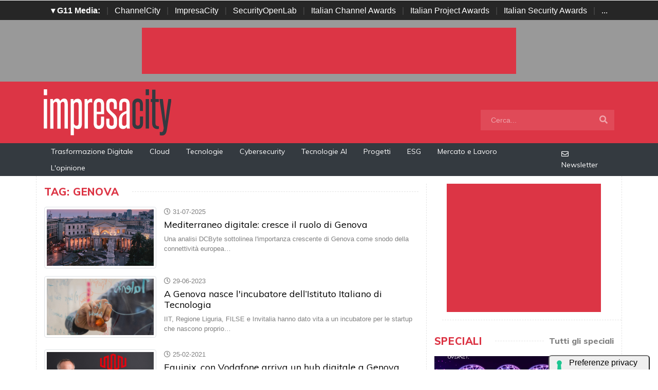

--- FILE ---
content_type: text/html; charset=UTF-8
request_url: https://www.impresacity.it/tag/genova
body_size: 7380
content:
<!doctype html>
<html lang="it-IT">
<head>


    <meta charset="utf-8">
    <title>Elenco notizie taggate come: genova</title>
    <meta name="viewport" content="width=device-width, initial-scale=1, shrink-to-fit=no">
    <meta http-equiv="content-language" content="IT" />
    <meta name="title" content="Elenco notizie taggate come: genova" />
    <meta name="description" content="Tutte le notizie con il tag: genova sul sito per i rivenditori, system integrator, Var, distributori, vendor hardware e vendor software del mercato ICT" />
    <meta name="keywords" content="impresacity, reseller, system integrator, var, distributori, genova" />
    <meta name="language" content="it" />
    <meta name="robots" content="INDEX,FOLLOW" />
    <meta name="robots" content="max-snippet:-1, max-image-preview:large, max-video-preview:-1"/>
    <meta name="author" content="ImpresaCity">
    <meta name="image" property="og:image" content="https://www.impresacity.it/img/facebook.jpg">

    <link rel="image_src" href="https://www.impresacity.it/img/facebook.jpg" />
    <link rel="icon" href="https://www.impresacity.it/img/favicon.png" type="image/png" />
    <link rel="amphtml" href="https://www.impresacity.it/tag/genova" />
    <link rel="canonical" href="https://www.impresacity.it/tag/genova" />

    <!-- facebook i -->
    <meta property="fb:app_id" content="198876103293">
    <meta property="og:url" content="https://www.impresacity.it/tag/genova" />
    <meta property="og:type" content="Article" />
    <meta property="og:title" content="Elenco notizie taggate come: genova" />
    <meta property="og:description" content="Tutte le notizie con il tag: genova sul sito per i rivenditori, system integrator, Var, distributori, vendor hardware e vendor software del mercato ICT" />
    <meta property="og:image" content="https://www.impresacity.it/img/facebook.jpg" />
    <meta property="og:image:secure_url" content="https://www.impresacity.it/img/facebook.jpg" />
    <meta property="og:site_name" content="impresacity.it"/>
    <meta property="og:image:width"" content="1280"/>
    <meta property="og:image:height" content="720"/>
    <meta property="og:locale" content="it_IT" />
    <meta property="article:publisher" content="https://www.facebook.com/impresacitycity/" />
    <!-- facebook f -->

    <!-- twitter i -->
    <meta name="twitter:card" content="summary_large_image" />
    <meta name="twitter:description" content="Tutte le notizie con il tag: genova sul sito per i rivenditori, system integrator, Var, distributori, vendor hardware e vendor software del mercato ICT" />
    <meta name="twitter:title" content="Elenco notizie taggate come: genova" />
    <meta name="twitter:image" content="https://www.impresacity.it/img/facebook.jpg" />
    <!-- twitter f -->

    <!-- dlvr tag -->
        <!-- dlvr tag -->

    
		<!-- cookie -->
			<script type="text/javascript" src="https://embeds.iubenda.com/widgets/a00b60dd-6db6-11ee-8bfc-5ad8d8c564c0.js"></script>
		<!-- cookie -->
    
    
    <link rel="stylesheet" href="https://www.impresacity.it/script/bootstrap/css/bootstrap.min.css">
    <script src="https://www.impresacity.it/script/jquery-3.4.1.min.js"></script>
    <script src="https://www.impresacity.it/script/popper.min.js"></script>
    <script src="https://www.impresacity.it/script/bootstrap/js/bootstrap.min.js"></script>
    <link rel="stylesheet" href="https://www.impresacity.it/script/responsive.css">

    <link rel="stylesheet" href="https://www.impresacity.it/script/fontawesome-free-5.12.1-web/css/all.css">

    <link href="https://fonts.googleapis.com/css?family=Muli:300,400,500,600,700,800,900&display=swap" rel="stylesheet">

    <link rel="stylesheet" href="https://www.impresacity.it/script/style1.css">
    <link rel="stylesheet" href="https://www.impresacity.it/script/style4.css">
    <link rel="stylesheet" href="https://www.impresacity.it/script/style2025.css" />
        
    
	
			<!-- Global site tag (gtag.js) - Google Analytics -->
			<script async src="https://www.googletagmanager.com/gtag/js?id=G-EXPP5QHRZT"></script>
			<script>
			window.dataLayer = window.dataLayer || [];
			function gtag(){dataLayer.push(arguments);}
			gtag('js', new Date());

			gtag('config', 'G-EXPP5QHRZT');
			</script>

    
    

    <script async src="https://securepubads.g.doubleclick.net/tag/js/gpt.js"></script>
    <script>
    window.googletag = window.googletag || {cmd: []};
    googletag.cmd.push(function() {
        googletag.defineSlot('/4143769/impresacity-336x280-A', [300, 250], 'div-gpt-ad-1697547680367-0').addService(googletag.pubads());
        googletag.defineSlot('/4143769/impresacity-336x280-B', [300, 250], 'div-gpt-ad-1697547680367-1').addService(googletag.pubads());
        googletag.defineSlot('/4143769/impresacity-336x280-C', [300, 250], 'div-gpt-ad-1697547680367-2').addService(googletag.pubads());
        googletag.defineSlot('/4143769/impresacity-336x280-D', [300, 250], 'div-gpt-ad-1697547680367-3').addService(googletag.pubads());
        googletag.defineSlot('/4143769/impresacity-728x90', [728, 90], 'div-gpt-ad-1697547680367-4').addService(googletag.pubads());
        googletag.defineSlot('/4143769/impresacity-728x90-A', [728, 90], 'div-gpt-ad-1697547680367-5').addService(googletag.pubads());
        googletag.defineSlot('/4143769/impresacity-728x90-B', [728, 90], 'div-gpt-ad-1697547680367-6').addService(googletag.pubads());
        googletag.defineSlot('/4143769/impresacity-728x90-C', [728, 90], 'div-gpt-ad-1697547680367-7').addService(googletag.pubads());
        googletag.defineSlot('/4143769/impresacity-sfondo', [1, 1], 'div-gpt-ad-1697547680367-8').addService(googletag.pubads());
        /*googletag.pubads().enableSingleRequest();*/
        googletag.pubads().collapseEmptyDivs();
        googletag.enableServices();
    });
    </script>



    <script type="application/ld+json">
    {
      "@context" : "https://schema.org",
      "@type" : "WebSite",
      "name" : "ImpresaCity",
      "alternateName" : "IC",
      "url" : "https://www.impresacity.it/"
    }
    </script>


</head>
<body>









                    <div id='div-gpt-ad-1697547680367-8' style="height: 1px;">
                    <script>
                        googletag.cmd.push(function() { googletag.display('div-gpt-ad-1697547680367-8'); });
                    </script>
                    </div>


            













        <!-- network -->
        <style>
            .g11networks { background-color: #262626; color: #4c4c4c; padding-top: 8px; padding-bottom: 8px; height: 38px;  overflow: hidden; }
            .g11networks .breadcrumb, .g11networks .list-group-item, .g11networks .collapse { background-color: #262626; }
            .g11networks .list-group-item { border:  1px solid rgba(255,255,255,.125); border-width: 0 0 1px; }
            .g11networks .container a { color: white; padding: 0 8px 0 8px; text-decoration: none; }
            .g11networks .container a:hover { background-color: rgba(255,255,255,0.2);}
            .g11networks-container .list-group a { color: #262626; text-decoration: none;}
        </style>

        
        <div class="g11networks">
            <div class="container text-center">
                            <a data-toggle="collapse" href="#collapseg11networks"><strong>	&#9662; G11 Media:</strong></a> | 
                            <a target="_Blank" href="https://www.channelcity.it">ChannelCity</a> | 
                            <a target="_Blank" href="https://www.impresacity.it">ImpresaCity</a> | 
                            <a target="_Blank" href="https://www.securityopenlab.it">SecurityOpenLab</a> | 
                            <a target="_Blank" href="https://www.italianchannelawards.it">Italian Channel Awards</a> | 
                            <a target="_Blank" href="https://www.italianprojectawards.it">Italian Project Awards</a> | 
                            <a target="_Blank" href="https://www.italiansecurityawards.it">Italian Security Awards</a> | 
                            <a data-toggle="collapse" href="#collapseg11networks">...
            </div>
        </div>



            <div class="container g11networks-container">

                    <div class="collapse" id="collapseg11networks">
                        <div class="row">
                            <div class="col-md-4">
                                <ul class="list-group list-group-flush">
                                    <li class="list-group-item"><a target="_Blank" href="https://www.g11media.it"><strong>G11 Media</strong></a></li>
                                    <li class="list-group-item"><a target="_Blank" href="https://www.agendaict.it"><strong>AgendaICT</strong></a></li>
                                    <li class="list-group-item"><a target="_Blank" href="https://www.bitcity.it"><strong>BitCity</strong></a></li>
                                    <li class="list-group-item"><a target="_Blank" href="https://www.channelcity.it"><strong>ChannelCity</strong></a></li>
                                    
                                </ul>
                            </div>   
                            <div class="col-md-4">
                                <ul class="list-group list-group-flush">
                                    <li class="list-group-item"><a target="_Blank" href="https://www.securityopenlab.it"><strong>SecurityOpenLab</strong></a></li>
                                    <li class="list-group-item"><a target="_Blank" href="https://www.greencity.it"><strong>GreenCity</strong></a></li>
                                    <li class="list-group-item"><a target="_Blank" href="https://www.impresacity.it"><strong>ImpresaCity</strong></a></li>
                                    <li class="list-group-item"><a target="_Blank" href="https://www.impresagreen.it"><strong>ImpresaGreen</strong></a></li>
                                </ul>
                            </div>                    
                            <div class="col-md-4">
                                <ul class="list-group list-group-flush">
                                    <li class="list-group-item"><a target="_Blank" href="https://www.innovationopenlab.com"><strong>InnovationOpenLab</strong></a></li>
                                    <li class="list-group-item"><a target="_Blank" href="https://www.innovationcity.it"><strong>InnovationCity</strong></a></li>
                                    <li class="list-group-item"><a target="_Blank" href="https://www.italianchannelawards.it"><strong>Italian Channel Awards</strong></a></li>
                                    <li class="list-group-item"><a target="_Blank" href="https://www.italianprojectawards.it"><strong>Italian Project Awards</strong></a></li>
                                    <li class="list-group-item"><a target="_Blank" href="https://www.italiansecurityawards.it"><strong>Italian Security Awards</strong></a></li>
                                </ul>
                            </div>                    
                        </div>
                    </div>


            </div>

        <!-- network -->










        







<!--- pagina i -->

<div class="pagina" id="pagina">







    <!-- ADV apertura i -->   

    <div class="bg-apertura-adv">

        <div class="container">

            <div class="row">

                <div class="col-12">

                    <div class="adv-728x90">

                        
         
                    <div id='div-gpt-ad-1697547680367-4'>
                    <script>
                        googletag.cmd.push(function() { googletag.display('div-gpt-ad-1697547680367-4'); });
                    </script>
                    </div>


            
                    </div>

                </div>

            </div>

        </div>

    </div>

    <!-- ADV apertura f -->










    <!-- menu superiore i -->



    <nav class="navbar navbar-expand-lg navbar-light menu-superiore">

        <div class="container">



            <div class="logo-up"><a href="https://www.impresacity.it/" title="ImpresaCity"><img class="logo-img" src="https://www.impresacity.it/img/logo-impresacity-bianco.svg" alt="ImpresaCity"></a></div>



            <button class="navbar-toggler" type="button" data-toggle="collapse" data-target="#navbarSupportedContent"

                aria-controls="navbarSupportedContent" aria-expanded="false" aria-label="Toggle navigation">

                <span class="navbar-toggler-icon"></span>

            </button>



            <div class="collapse navbar-collapse" id="navbarSupportedContent">

                <ul class="navbar-nav mr-auto">

                    <li class="nav-item d-block d-sm-none">

                        <a class="nav-link" href="https://www.impresacity.it/"><i class="fas fa-home"></i> Home <span class="sr-only">(current)</span></a>

                    </li>



                    <li class="nav-item d-block d-sm-none">        
                        <a class="nav-link" href="https://www.impresacity.it/categoria/trasformazione-digitale">Trasformazione Digitale</a>
                    </li>    

                    <li class="nav-item d-block d-sm-none">                
                        <a class="nav-link" href="https://www.impresacity.it/categoria/cloud">Cloud</a>
                    </li>

                    <li class="nav-item d-block d-sm-none">                
                        <a class="nav-link" href="https://www.impresacity.it/archivio/tecnologie">Tecnologie</a>
                    </li>    

                    <li class="nav-item d-block d-sm-none">                
                        <a class="nav-link" href="https://www.impresacity.it/categoria/cybersecurity">Cybersecurity</a>
                    </li>    

                    <li class="nav-item d-block d-sm-none">                
                        <a class="nav-link" href="https://www.impresacity.it/categoria/tecnologie-ai">Tecnologie AI</a>
                    </li>    

                    <li class="nav-item d-block d-sm-none">
                        <a class="nav-link" href="https://www.impresacity.it/categoria/progetti">Progetti</a>
                    </li>    

                    <li class="nav-item d-block d-sm-none">
                        <a class="nav-link" href="https://www.impresacity.it/categoria/esg">ESG</a>
                    </li>    

                    <li class="nav-item d-block d-sm-none">
                        <a class="nav-link" href="https://www.impresacity.it/categoria/mercato-e-lavoro">Mercato e Lavoro</a>
                    </li>   
                    
                    <li class="nav-item d-block d-sm-none">
                        <a class="nav-link" href="https://www.impresacity.it/categoria/opinione">L'opinione</a>
                    </li>    





                </ul>



                <form class="form-inline my-2 my-lg-0 menu-cerca"  action="https://www.impresacity.it/cerca" method="get" enctype="application/x-www-form-urlencoded" accept-charset="UTF-8">

                    <input id="s" name="s" class="form-control mr-sm-2" type="search" placeholder="Cerca..." aria-label="Search">

                    <button class="btn my-2 my-sm-0" type="submit"><i class="fa fa-search"></i></button>

                </form>



            </div>



        </div>

    </nav>








    







    <nav class="navbar navbar-expand-lg navbar-light menu-superiore-m">

        <div class="container">

            <div class="sinistra d-none d-sm-block">

                <!-- <a class="nav-link" href="https://www.impresacity.it/"><i class="fas fa-home"></i> Home</a> -->
                <a class="nav-link" href="https://www.impresacity.it/categoria/trasformazione-digitale">Trasformazione Digitale</a>
                <a class="nav-link" href="https://www.impresacity.it/categoria/cloud">Cloud</a>
                <a class="nav-link" href="https://www.impresacity.it/categoria/tecnologie">Tecnologie</a>
                <a class="nav-link" href="https://www.impresacity.it/categoria/cybersecurity">Cybersecurity</a>
                <a class="nav-link" href="https://www.impresacity.it/categoria/tecnologie-ai">Tecnologie AI</a>
                <a class="nav-link" href="https://www.impresacity.it/categoria/progetti">Progetti</a>
                <a class="nav-link" href="https://www.impresacity.it/categoria/esg">ESG</a>
                <a class="nav-link" href="https://www.impresacity.it/categoria/mercato-e-lavoro">Mercato e Lavoro</a>
                <a class="nav-link" href="https://www.impresacity.it/categoria/opinione">L'opinione</a>
                
            </div>

            <div class="destra">



                    <a class="nav-link" target="_Blank" href="https://bitcity.emailsp.com/frontend/forms/Subscription.aspx?idList=4&idForm=133&guid=28530055-23BC-4E37-AD99-3319F2F068F0" title="Iscriviti alla newsltter di ImpresaCity per rimanere sempre aggiornato"><i class="far fa-envelope"></i> Newsletter</a>

            </div>

        </div>

    </nav>

    <!-- menu superiore i -->




    

    





















 



<!-- pagina ricerca i -->



<div class="container container-bianco">

<div class="row sopra-15">

    

    <!-- colonna sinstra i -->

    <div class="col-md-8 divisione-destra">

        







            




            <h2 class="block-title">

                 <span class="titolo"> Tag: genova</span>

                <span class="bar"></span>

                    

            </h2>









                         

            <div class="media post-lista">

                <div class="immagine link">
                    <div class="immagine-sfondo immagine-tb">
                        <a href="https://www.impresacity.it/news/35408/mediterraneo-digitale-cresce-il-ruolo-di-genova.html" title="Mediterraneo digitale: cresce il ruolo di Genova)">
                            <img class="img-thumbnail" src="https://www.impresacity.it/immagini/2025/07/31/genova-feat.jpg" loading="lazy" alt="Mediterraneo digitale: cresce il ruolo di Genova">
                        </a>
                    </div>
                </div> 

                <div class="media-body post-testi">

                    

                    <div class="data">

                       <i class="far fa-clock"></i>  31-07-2025
                    </div>

            

                    <h5 class="mt-0 titolo"><a href="https://www.impresacity.it/news/35408/mediterraneo-digitale-cresce-il-ruolo-di-genova.html" title="Mediterraneo digitale: cresce il ruolo di Genova">Mediterraneo digitale: cresce il ruolo di Genova</a></h5>

                    <p>Una analisi DCByte sottolinea l'importanza crescente di Genova come snodo della connettività europea&#8230;</p>

                </div>

            </div>

                         

            <div class="media post-lista">

                <div class="immagine link">
                    <div class="immagine-sfondo immagine-tb">
                        <a href="https://www.impresacity.it/news/28978/a-genova-nasce-lincubatore-dellistituto-italiano-di-tecnologia.html" title="A Genova nasce l'incubatore dell’Istituto Italiano di Tecnologia)">
                            <img class="img-thumbnail" src="https://www.impresacity.it/immagini/2023/06/29/kvalifik-5q07ss54d0q-unsplash.jpg" loading="lazy" alt="A Genova nasce l'incubatore dell’Istituto Italiano di Tecnologia">
                        </a>
                    </div>
                </div> 

                <div class="media-body post-testi">

                    

                    <div class="data">

                       <i class="far fa-clock"></i>  29-06-2023
                    </div>

            

                    <h5 class="mt-0 titolo"><a href="https://www.impresacity.it/news/28978/a-genova-nasce-lincubatore-dellistituto-italiano-di-tecnologia.html" title="A Genova nasce l'incubatore dell’Istituto Italiano di Tecnologia">A Genova nasce l'incubatore dell’Istituto Italiano di Tecnologia</a></h5>

                    <p>IIT, Regione Liguria, FILSE e Invitalia hanno dato vita a un incubatore per le startup che nascono proprio&#8230;</p>

                </div>

            </div>

                         

            <div class="media post-lista">

                <div class="immagine link">
                    <div class="immagine-sfondo immagine-tb">
                        <a href="https://www.impresacity.it/news/24911/equinix-con-vodafone-arriva-un-hub-digitale-a-genova.html" title="Equinix, con Vodafone arriva un hub digitale a Genova )">
                            <img class="img-thumbnail" src="https://www.impresacity.it/immagini/2021/02/emmanuel-becker-equinix-managing-director-italy-2-4.jpg" loading="lazy" alt="Equinix, con Vodafone arriva un hub digitale a Genova ">
                        </a>
                    </div>
                </div> 

                <div class="media-body post-testi">

                    

                    <div class="data">

                       <i class="far fa-clock"></i>  25-02-2021
                    </div>

            

                    <h5 class="mt-0 titolo"><a href="https://www.impresacity.it/news/24911/equinix-con-vodafone-arriva-un-hub-digitale-a-genova.html" title="Equinix, con Vodafone arriva un hub digitale a Genova ">Equinix, con Vodafone arriva un hub digitale a Genova </a></h5>

                    <p>Non solo merci e passeggeri ma anche traffico dati nel secondo porto più importante d’Italia, per collegare&#8230;</p>

                </div>

            </div>

                         

            <div class="media post-lista">

                <div class="immagine link">
                    <div class="immagine-sfondo immagine-tb">
                        <a href="https://www.impresacity.it/news/20171/il-comune-di-genova-a-tutto-5g-con-ericsson-e-fastweb.html" title="Il Comune di Genova a tutto 5G con Ericsson e Fastweb)">
                            <img class="img-thumbnail" src="https://www.impresacity.it/immagini/2018/07/flow-2.jpg" loading="lazy" alt="Il Comune di Genova a tutto 5G con Ericsson e Fastweb">
                        </a>
                    </div>
                </div> 

                <div class="media-body post-testi">

                    

                    <div class="data">

                       <i class="far fa-clock"></i>  24-07-2018
                    </div>

            

                    <h5 class="mt-0 titolo"><a href="https://www.impresacity.it/news/20171/il-comune-di-genova-a-tutto-5g-con-ericsson-e-fastweb.html" title="Il Comune di Genova a tutto 5G con Ericsson e Fastweb">Il Comune di Genova a tutto 5G con Ericsson e Fastweb</a></h5>

                    <p>Siglato un Protocollo di intesa volto all'avvio della sperimentazione dei servizi 5G e Wi Fi, inizialmente&#8230;</p>

                </div>

            </div>

            


           







            



            <div class="divisione"></div>

            <div class="adv-728x90"> 
            
       
                    <div id='div-gpt-ad-1697547680367-5'>
                    <script>
                        googletag.cmd.push(function() { googletag.display('div-gpt-ad-1697547680367-5'); });
                    </script>
                    </div>

             </div>

            <div class="divisione"></div>











            


























            










            <!-- barra di navigazione i -->

            <nav aria-label="Page navigation example">

            <ul class="pagination justify-content-center">

                <li>

                <a class="page-link" href="https://www.impresacity.it/tag/genova/60"><i class="fas fa-angle-double-left"></i> Precedente</a>

                </li>

                <li class="page-item disabled" >

                <a class="page-link" href="https://www.impresacity.it/tag/genova/-60">Successiva <i class="fas fa-angle-double-right"></i></a>

                </li>

            </ul>

            </nav>

            <!-- barra di navigazione f -->



                                

            






























    </div>

    <!-- colonna sinstra f -->

    

    <!-- colonna destra i -->

    <div class="col-md-4">

        



       

       













































































            <div class="adv-300x250">
            
        
                <div id='div-gpt-ad-1697547680367-0'>
                <script>
                    googletag.cmd.push(function() { googletag.display('div-gpt-ad-1697547680367-0'); });
                </script>
                </div>


            </div>

            

            <div class="divisione"></div>











                        <!--- lista speciali i --->



                        <h2 class="block-title">

                            <span class="titolo"> Speciali</span>

                            <span class="bar"></span>

                            <span class="bottoni"><a class="title-destra" href="https://www.impresacity.it/speciale">Tutti gli speciali</a></span>

                        </h2>





                        
                        <div class="post-speciali"

                            style="background-image:url(https://www.impresacity.it/immagini/2025/12/18/wpc2025_gpx.jpg)">

                            <div class="post-img">

                                <a href="https://www.impresacity.it/speciali/2025/wpc-2025" class="simple" title="WPC 2025"></a>

                                <div class="mask"></div>

                            </div>

                            <div class="post-sopra">

                                Reportage
                            </div>

                            <div class="post-testi">

                                <h1 class="titolo"><a href="https://www.impresacity.it/speciali/2025/wpc-2025" title="WPC 2025">WPC 2025</a></h1>

                            </div>

                        </div>

                        
                        <div class="post-speciali"

                            style="background-image:url(https://www.impresacity.it/immagini/2025/12/18/speciale-novembre-impresacity.jpg)">

                            <div class="post-img">

                                <a href="https://www.impresacity.it/speciali/2025/speciale-cloud-ibrido-e-multicoud" class="simple" title="Speciale Cloud ibrido e multicloud - Un ecosistema in evoluzione"></a>

                                <div class="mask"></div>

                            </div>

                            <div class="post-sopra">

                                Seciale
                            </div>

                            <div class="post-testi">

                                <h1 class="titolo"><a href="https://www.impresacity.it/speciali/2025/speciale-cloud-ibrido-e-multicoud" title="Speciale Cloud ibrido e multicloud - Un ecosistema in evoluzione">Speciale Cloud ibrido e multicloud - Un ecosistema in evoluzione</a></h1>

                            </div>

                        </div>

                        
                        <div class="post-speciali"

                            style="background-image:url(https://www.impresacity.it/immagini/2025/12/11/red-hat-summit-connect-2025.jpg)">

                            <div class="post-img">

                                <a href="https://www.impresacity.it/speciali/2025/redhat" class="simple" title="Red Hat Summit Connect 2025"></a>

                                <div class="mask"></div>

                            </div>

                            <div class="post-sopra">

                                Reportage
                            </div>

                            <div class="post-testi">

                                <h1 class="titolo"><a href="https://www.impresacity.it/speciali/2025/redhat" title="Red Hat Summit Connect 2025">Red Hat Summit Connect 2025</a></h1>

                            </div>

                        </div>

                        
                        <div class="post-speciali"

                            style="background-image:url(https://www.impresacity.it/immagini/2025/12/04/innovate-roadshow-social.jpg)">

                            <div class="post-img">

                                <a href="https://www.impresacity.it/speciali/2025/dynatrace" class="simple" title="Dynatrace: l’observability che fa la differenza"></a>

                                <div class="mask"></div>

                            </div>

                            <div class="post-sopra">

                                Reportage
                            </div>

                            <div class="post-testi">

                                <h1 class="titolo"><a href="https://www.impresacity.it/speciali/2025/dynatrace" title="Dynatrace: l’observability che fa la differenza">Dynatrace: l’observability che fa la differenza</a></h1>

                            </div>

                        </div>

                        
                        <div class="post-speciali"

                            style="background-image:url(https://www.impresacity.it/immagini/2025/12/04/speciale-normative-e-compliance-it.jpg)">

                            <div class="post-img">

                                <a href="https://www.impresacity.it/speciali/2025/speciale-normative-e-compliance-it" class="simple" title="Speciale normative e compliance IT"></a>

                                <div class="mask"></div>

                            </div>

                            <div class="post-sopra">

                                Speciale
                            </div>

                            <div class="post-testi">

                                <h1 class="titolo"><a href="https://www.impresacity.it/speciali/2025/speciale-normative-e-compliance-it" title="Speciale normative e compliance IT">Speciale normative e compliance IT</a></h1>

                            </div>

                        </div>

                        






                        <!--- lista speciali i --->



















            <div class="divisione"></div>



            <div class="adv-300x250">

            <div id='div-gpt-ad-1697547680367-1'>
                <script>
                    googletag.cmd.push(function() { googletag.display('div-gpt-ad-1697547680367-1'); });
                </script>
                </div>

            </div>

            

            <div class="divisione"></div>















                                <!-- colonna calendario i -->



                                        



                                        <h2 class="block-title">

                                            <span class="titolo"> Calendario</span>

                                            <span class="bar"></span>

                                            <span class="bottoni"><a class="title-destra" href="https://www.impresacity.it/calendario">Tutto</a></span>

                                        </h2>







                                        
                                        <a href="https://www.impresacity.it/calendario/5995/netapp-insight-xtra.html" class="calendario" title="NETAPP INSIGHT XTRA">

                                            <div class="calendariodata">

                                                <div class="calendariogiorno"><strong> Gen </strong> <em> 28</em></div>

                                            </div>

                                            <div class="calendariotitolo">

                                                NETAPP INSIGHT XTRA
                                            </div>



                                        </a>

                                        
                                        <a href="https://www.impresacity.it/calendario/6031/commvault-shift-2026.html" class="calendario" title="Commvault SHIFT 2026">

                                            <div class="calendariodata">

                                                <div class="calendariogiorno"><strong> Feb </strong> <em> 19</em></div>

                                            </div>

                                            <div class="calendariotitolo">

                                                Commvault SHIFT 2026
                                            </div>



                                        </a>

                                        
                                        <a href="https://www.impresacity.it/calendario/6022/summit-ovhcloud-2026-roma.html" class="calendario" title="Summit OVHcloud 2026 - Roma">

                                            <div class="calendariodata">

                                                <div class="calendariogiorno"><strong> Feb </strong> <em> 26</em></div>

                                            </div>

                                            <div class="calendariotitolo">

                                                Summit OVHcloud 2026 - Roma
                                            </div>



                                        </a>

                                        
                                        <a href="https://www.impresacity.it/calendario/6021/summit-ovhcloud-2026-milano.html" class="calendario" title="Summit OVHcloud 2026 - Milano">

                                            <div class="calendariodata">

                                                <div class="calendariogiorno"><strong> Mar </strong> <em> 05</em></div>

                                            </div>

                                            <div class="calendariotitolo">

                                                Summit OVHcloud 2026 - Milano
                                            </div>



                                        </a>

                                        
                                        <a href="https://www.impresacity.it/calendario/6041/msp-day-2026.html" class="calendario" title="MSP DAY 2026">

                                            <div class="calendariodata">

                                                <div class="calendariogiorno"><strong> Giu </strong> <em> 11</em></div>

                                            </div>

                                            <div class="calendariotitolo">

                                                MSP DAY 2026
                                            </div>



                                        </a>

                                        




                                    <!-- colonna calendario f -->





















































            <div class="divisione"></div>



            <div class="adv-300x250">
            
      
                <div id='div-gpt-ad-1697547680367-2'>
                <script>
                    googletag.cmd.push(function() { googletag.display('div-gpt-ad-1697547680367-2'); });
                </script>
                </div>

            </div>

            

            <div class="divisione"></div>






            <!-- box rivista i -->

    <h2 class="block-title">
        <span class="titolo"> Magazine</span>
        <span class="bar"></span>
        <span class="bottoni"><a class="title-destra" href="https://www.impresacity.it/magazine">Tutti i numeri</a></span>
    </h2>

    <p class="text-center pl-5 pr-5">
        <a href="https://www.impresacity.it/magazine/37009/impresacity-magazine-n94-anno-2025.html" title="ImpresaCity Magazine">
            <img class="img-fluid" src="https://www.impresacity.it/immagini/2026/01/19/94.jpg" alt="ImpresaCity Magazine">
        </a>
    </p>

    <p class="text-center"><br>
    <a class="btn btn-arancio" href="https://www.impresacity.it/magazine/37009/impresacity-magazine-n94-anno-2025.html">Leggi il Magazine</a>
    </p>

<!-- box rivista f -->





































































    </div>

    <!-- colonna destra f -->

</div>







</div>







<!-- pagina ricerca f -->










<!--- banner chiusura i-->

    <div class="container container-bianco">

        <div class="row sopra-30 sotto-30">

            <div class="col-12">

                <div class="adv-728x90">

                    

                  <script async src="https://pagead2.googlesyndication.com/pagead/js/adsbygoogle.js?client=ca-pub-4939405872491402"
                        crossorigin="anonymous"></script>
                    <!-- G11-728x90-A -->
                    <ins class="adsbygoogle"
                        style="display:inline-block;width:728px;height:90px"
                        data-ad-client="ca-pub-4939405872491402"
                        data-ad-slot="2254044853"></ins>
                    <script>
                        (adsbygoogle = window.adsbygoogle || []).push({});
                    </script>

            
                </div>

            </div>

        </div>

    </div>

<!--- banner chiusura i-->





































<!--- newsletter i -->





<div class="newsletter">

    <div class="container">

        <div class="row">

            <div class="col-12"> 

            

                    <h1 class="text-center">Iscriviti alla nostra newsletter</h1>

                    <p class="text-center">Soluzioni B2B per il Mercato delle Imprese e per la Pubblica Amministrazione</p>

                    <p class="text-center"><a class="btn btn-light"

                    href="https://bitcity.emailsp.com/frontend/forms/Subscription.aspx?idList=4&idForm=133&guid=28530055-23BC-4E37-AD99-3319F2F068F0"

                    target="_Blank">Iscriviti alla newsletter</a></p>

            

            </div>

            

        </div>

    </div>

</div>





<!--- newsletter f -->







































<!--- networks i -->





<div class="networks">

    <div class="container">

        <div class="row">

            <div class="col-12">

            

                        <h1 class="text-center">G11 Media Networks</h1>



                        <ul class="nav justify-content-center">

                            <li class="nav-item">

                                <a class="nav-link" target="_Blank" href="https://www.bitcity.it">BitCity</a>

                            </li>

                            <li class="nav-item">

                                <a class="nav-link" target="_Blank" href="https://www.channelcity.it">ChannelCity</a>

                            </li>

                            <li class="nav-item">

                                <a class="nav-link" target="_Blank" href="https://www.impresacity.it">ImpresaCity</a>

                            </li>

                            <li class="nav-item">

                                <a class="nav-link" target="_Blank" href="https://www.securityopenlab.it">SecurityOpenLab</a>

                            </li>

                            <li class="nav-item">

                                <a class="nav-link" target="_Blank" href="https://www.greencity.it">GreenCity</a>

                            </li>

                            <li class="nav-item">

                                <a class="nav-link" target="_Blank" href="https://www.impresagreen.it">ImpresaGreen</a>

                            </li>

                            <li class="nav-item">

                                <a class="nav-link" target="_Blank" href="https://www.italianchannelawards.it">ItalianChannelAwards</a>

                            </li>

                            <li class="nav-item">

                                <a class="nav-link" target="_Blank" href="https://www.agendaict.it">AgendaIct</a>

                            </li>

                        </ul>



            </div>

        </div>

    </div>

</div>





<!--- networks f -->















































      





<!--- footer i -->





<div class="footer">

    <div class="container">

        <div class="row">

            

            <div class="col-12">
   

                        <ul class="nav justify-content-center">
                            <li class="nav-item">
                                <a class="nav-link" href="https://www.impresacity.it/">Home</a>
                            </li>
                            <li class="nav-item">
                                <a class="nav-link" href="https://www.impresacity.it/speciale">Speciali</a>
                            </li>
                            <li class="nav-item">
                                <a class="nav-link" target="_Blank" href="https://bitcity.emailsp.com/frontend/forms/Subscription.aspx?idList=4&idForm=133&guid=28530055-23BC-4E37-AD99-3319F2F068F0">Newsletter</a>
                            </li>
                            <li class="nav-item">
                                <a class="nav-link" href="https://www.impresacity.it/pagina/9298/redazione.html">Redazione</a>
                            </li>
                            <li class="nav-item">
                                <a class="nav-link" href="https://www.impresacity.it/pagina/9301/copyright.html">Copyright</a>
                            </li>
                            <li class="nav-item">
                                <a class="nav-link" href="https://www.impresacity.it/pagina/9299/pubblicita.html">Pubblicità</a>
                            </li>
                            <li class="nav-item">
                                <a class="nav-link" href="https://www.impresacity.it/rss/rss">RSS</a>
                            </li>                            
                        </ul>

      


                <div class="text-center logo-up"><a href="https://www.impresacity.it/" title="ImpresaCity"><img class="logo-img" src="https://www.impresacity.it/img/logo-impresacity-bianco.svg" alt="ImpresaCity"></a></div>

      

            </div>













            <div class="offset-md-3 col-md-6"> 

                

                <p class="text-center indirizzo">

                ImpresaCity e' un canale di BitCity, testata giornalistica registrata presso il tribunale di Como , <br> n. 21/2007 del

            11/10/2007- Iscrizione ROC n. 15698<br><br>

            

            

            G11 MEDIA S.R.L.

            Sede Legale Via NUOVA VALASSINA, 4 22046 MERONE (CO) - P.IVA/C.F.03062910132

            Registro imprese di Como n. 03062910132 - REA n. 293834 CAPITALE SOCIALE Euro 30.000 i.v.  

            </p>



            </div>

            


            <div class="col-12">

            

                        <ul class="nav justify-content-center">



                            <li class="nav-item">

                                <a class="nav-link" target="_Blank" href="https://www.g11media.it/cookie/">Cookie</a>

                            </li>

                            <li class="nav-item">

                                <a class="nav-link" target="_Blank" href="https://www.g11media.it/privacy">Privacy</a>

                            </li>



                        </ul>





            </div>







        </div>

    </div>

</div>





<!--- footer f -->







</div>

<!--- pagina f -->






                    <div id='div-gpt-ad-1697547680367-8' style="height: 1px;">
                    <script>
                        googletag.cmd.push(function() { googletag.display('div-gpt-ad-1697547680367-8'); });
                    </script>
                    </div>


            

    

				<!-- Histats.com  START  (aync)-->
					<script type="text/javascript">var _Hasync= _Hasync|| [];
					_Hasync.push(['Histats.start', '1,1507282,4,0,0,0,00010000']);
					_Hasync.push(['Histats.fasi', '1']);
					_Hasync.push(['Histats.track_hits', '']);
					(function() {
					var hs = document.createElement('script'); hs.type = 'text/javascript'; hs.async = true;
					hs.src = ('//s10.histats.com/js15_as.js');
					(document.getElementsByTagName('head')[0] || document.getElementsByTagName('body')[0]).appendChild(hs);
					})();</script>
					<noscript><a href="/" target="_blank"><img  src="//sstatic1.histats.com/0.gif?1507282&101" alt="statistiche per siti" border="0"></a></noscript>
				<!-- Histats.com  END  -->

   
    













<div class="server" style="text-align: center; font-size: 11px;">www.impresacity.it - 8.3.23 - 4.6.4</body>

</html>

--- FILE ---
content_type: text/html; charset=utf-8
request_url: https://www.google.com/recaptcha/api2/aframe
body_size: 267
content:
<!DOCTYPE HTML><html><head><meta http-equiv="content-type" content="text/html; charset=UTF-8"></head><body><script nonce="EXJ5ja2yjTHFY2FHisDcAg">/** Anti-fraud and anti-abuse applications only. See google.com/recaptcha */ try{var clients={'sodar':'https://pagead2.googlesyndication.com/pagead/sodar?'};window.addEventListener("message",function(a){try{if(a.source===window.parent){var b=JSON.parse(a.data);var c=clients[b['id']];if(c){var d=document.createElement('img');d.src=c+b['params']+'&rc='+(localStorage.getItem("rc::a")?sessionStorage.getItem("rc::b"):"");window.document.body.appendChild(d);sessionStorage.setItem("rc::e",parseInt(sessionStorage.getItem("rc::e")||0)+1);localStorage.setItem("rc::h",'1768995690954');}}}catch(b){}});window.parent.postMessage("_grecaptcha_ready", "*");}catch(b){}</script></body></html>